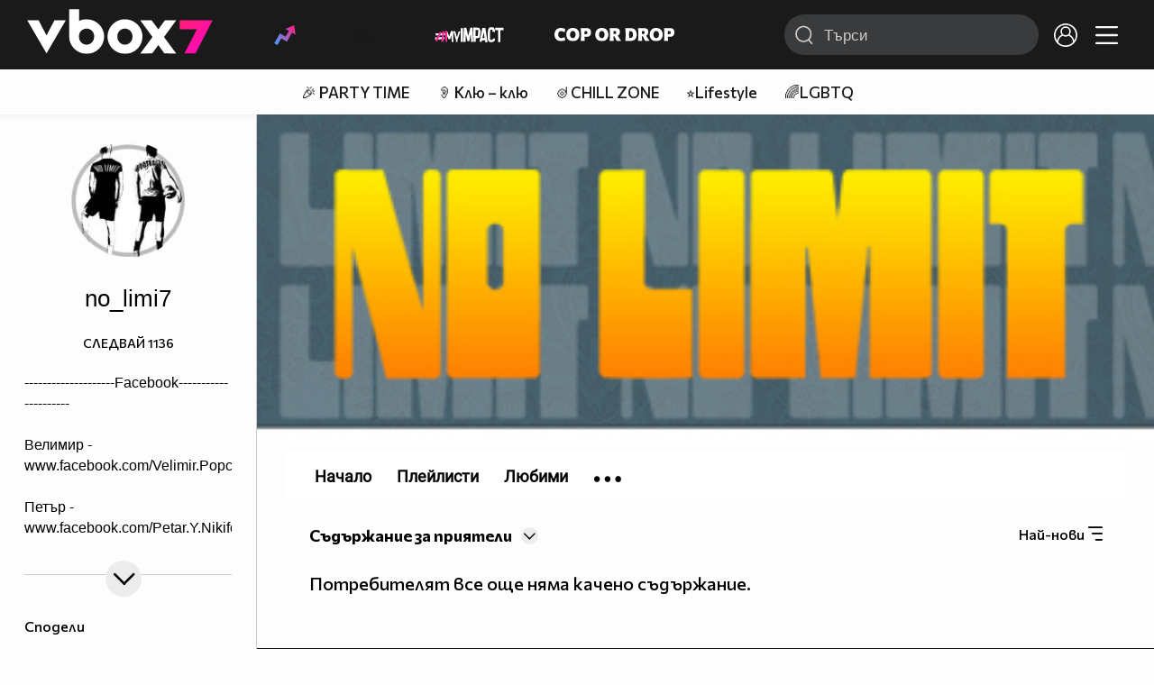

--- FILE ---
content_type: application/javascript; charset=utf-8
request_url: https://fundingchoicesmessages.google.com/f/AGSKWxW2VK5lq2LCYO4H9F7bpRaLhfoZPSQQ0xQCzjjZZXX2gUvvkl6sZGCDCWAMgPEAjLrzTZ-ov66Vg_tXcnEPVMMz2eVNQi6UHCygzOXC5SYxEis2_-RdGr_Y3LKDHmvFq4XRazDzNw6QvKJAKoE3_mI5VQRrVavEwQA_1m2iMGS7kED22TVAPJpaaZGO/_/adsnip./styles/ads._300x250Banner_/ads_topbar_-ads1.htm
body_size: -1290
content:
window['ef756eab-ff91-42f2-84a7-3a261d50717b'] = true;